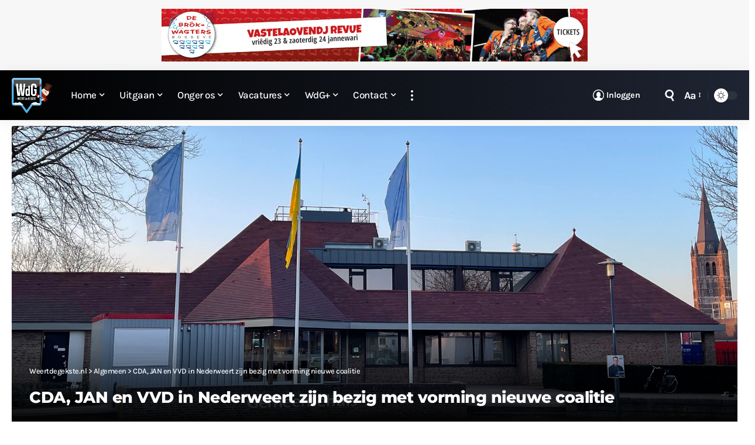

--- FILE ---
content_type: text/html; charset=utf-8
request_url: https://www.weertdegekste.nl/web-stories/beschadigde-boom-ringbaan-zuid/
body_size: 5057
content:
<!DOCTYPE html>
<html amp="" lang="nl-NL" transformed="self;v=1" i-amphtml-layout=""><head><meta charset="utf-8"><meta name="viewport" content="width=device-width,minimum-scale=1"><link rel="modulepreload" href="https://cdn.ampproject.org/v0.mjs" as="script" crossorigin="anonymous"><link rel="preconnect" href="https://cdn.ampproject.org"><link rel="preload" as="script" href="https://cdn.ampproject.org/v0/amp-story-1.0.js"><style amp-runtime="" i-amphtml-version="012512221826001">html{overflow-x:hidden!important}html.i-amphtml-fie{height:100%!important;width:100%!important}html:not([amp4ads]),html:not([amp4ads]) body{height:auto!important}html:not([amp4ads]) body{margin:0!important}body{-webkit-text-size-adjust:100%;-moz-text-size-adjust:100%;-ms-text-size-adjust:100%;text-size-adjust:100%}html.i-amphtml-singledoc.i-amphtml-embedded{-ms-touch-action:pan-y pinch-zoom;touch-action:pan-y pinch-zoom}html.i-amphtml-fie>body,html.i-amphtml-singledoc>body{overflow:visible!important}html.i-amphtml-fie:not(.i-amphtml-inabox)>body,html.i-amphtml-singledoc:not(.i-amphtml-inabox)>body{position:relative!important}html.i-amphtml-ios-embed-legacy>body{overflow-x:hidden!important;overflow-y:auto!important;position:absolute!important}html.i-amphtml-ios-embed{overflow-y:auto!important;position:static}#i-amphtml-wrapper{overflow-x:hidden!important;overflow-y:auto!important;position:absolute!important;top:0!important;left:0!important;right:0!important;bottom:0!important;margin:0!important;display:block!important}html.i-amphtml-ios-embed.i-amphtml-ios-overscroll,html.i-amphtml-ios-embed.i-amphtml-ios-overscroll>#i-amphtml-wrapper{-webkit-overflow-scrolling:touch!important}#i-amphtml-wrapper>body{position:relative!important;border-top:1px solid transparent!important}#i-amphtml-wrapper+body{visibility:visible}#i-amphtml-wrapper+body .i-amphtml-lightbox-element,#i-amphtml-wrapper+body[i-amphtml-lightbox]{visibility:hidden}#i-amphtml-wrapper+body[i-amphtml-lightbox] .i-amphtml-lightbox-element{visibility:visible}#i-amphtml-wrapper.i-amphtml-scroll-disabled,.i-amphtml-scroll-disabled{overflow-x:hidden!important;overflow-y:hidden!important}amp-instagram{padding:54px 0px 0px!important;background-color:#fff}amp-iframe iframe{box-sizing:border-box!important}[amp-access][amp-access-hide]{display:none}[subscriptions-dialog],body:not(.i-amphtml-subs-ready) [subscriptions-action],body:not(.i-amphtml-subs-ready) [subscriptions-section]{display:none!important}amp-experiment,amp-live-list>[update]{display:none}amp-list[resizable-children]>.i-amphtml-loading-container.amp-hidden{display:none!important}amp-list [fetch-error],amp-list[load-more] [load-more-button],amp-list[load-more] [load-more-end],amp-list[load-more] [load-more-failed],amp-list[load-more] [load-more-loading]{display:none}amp-list[diffable] div[role=list]{display:block}amp-story-page,amp-story[standalone]{min-height:1px!important;display:block!important;height:100%!important;margin:0!important;padding:0!important;overflow:hidden!important;width:100%!important}amp-story[standalone]{background-color:#000!important;position:relative!important}amp-story-page{background-color:#757575}amp-story .amp-active>div,amp-story .i-amphtml-loader-background{display:none!important}amp-story-page:not(:first-of-type):not([distance]):not([active]){transform:translateY(1000vh)!important}amp-autocomplete{position:relative!important;display:inline-block!important}amp-autocomplete>input,amp-autocomplete>textarea{padding:0.5rem;border:1px solid rgba(0,0,0,.33)}.i-amphtml-autocomplete-results,amp-autocomplete>input,amp-autocomplete>textarea{font-size:1rem;line-height:1.5rem}[amp-fx^=fly-in]{visibility:hidden}amp-script[nodom],amp-script[sandboxed]{position:fixed!important;top:0!important;width:1px!important;height:1px!important;overflow:hidden!important;visibility:hidden}
/*# sourceURL=/css/ampdoc.css*/[hidden]{display:none!important}.i-amphtml-element{display:inline-block}.i-amphtml-blurry-placeholder{transition:opacity 0.3s cubic-bezier(0.0,0.0,0.2,1)!important;pointer-events:none}[layout=nodisplay]:not(.i-amphtml-element){display:none!important}.i-amphtml-layout-fixed,[layout=fixed][width][height]:not(.i-amphtml-layout-fixed){display:inline-block;position:relative}.i-amphtml-layout-responsive,[layout=responsive][width][height]:not(.i-amphtml-layout-responsive),[width][height][heights]:not([layout]):not(.i-amphtml-layout-responsive),[width][height][sizes]:not(img):not([layout]):not(.i-amphtml-layout-responsive){display:block;position:relative}.i-amphtml-layout-intrinsic,[layout=intrinsic][width][height]:not(.i-amphtml-layout-intrinsic){display:inline-block;position:relative;max-width:100%}.i-amphtml-layout-intrinsic .i-amphtml-sizer{max-width:100%}.i-amphtml-intrinsic-sizer{max-width:100%;display:block!important}.i-amphtml-layout-container,.i-amphtml-layout-fixed-height,[layout=container],[layout=fixed-height][height]:not(.i-amphtml-layout-fixed-height){display:block;position:relative}.i-amphtml-layout-fill,.i-amphtml-layout-fill.i-amphtml-notbuilt,[layout=fill]:not(.i-amphtml-layout-fill),body noscript>*{display:block;overflow:hidden!important;position:absolute;top:0;left:0;bottom:0;right:0}body noscript>*{position:absolute!important;width:100%;height:100%;z-index:2}body noscript{display:inline!important}.i-amphtml-layout-flex-item,[layout=flex-item]:not(.i-amphtml-layout-flex-item){display:block;position:relative;-ms-flex:1 1 auto;flex:1 1 auto}.i-amphtml-layout-fluid{position:relative}.i-amphtml-layout-size-defined{overflow:hidden!important}.i-amphtml-layout-awaiting-size{position:absolute!important;top:auto!important;bottom:auto!important}i-amphtml-sizer{display:block!important}@supports (aspect-ratio:1/1){i-amphtml-sizer.i-amphtml-disable-ar{display:none!important}}.i-amphtml-blurry-placeholder,.i-amphtml-fill-content{display:block;height:0;max-height:100%;max-width:100%;min-height:100%;min-width:100%;width:0;margin:auto}.i-amphtml-layout-size-defined .i-amphtml-fill-content{position:absolute;top:0;left:0;bottom:0;right:0}.i-amphtml-replaced-content,.i-amphtml-screen-reader{padding:0!important;border:none!important}.i-amphtml-screen-reader{position:fixed!important;top:0px!important;left:0px!important;width:4px!important;height:4px!important;opacity:0!important;overflow:hidden!important;margin:0!important;display:block!important;visibility:visible!important}.i-amphtml-screen-reader~.i-amphtml-screen-reader{left:8px!important}.i-amphtml-screen-reader~.i-amphtml-screen-reader~.i-amphtml-screen-reader{left:12px!important}.i-amphtml-screen-reader~.i-amphtml-screen-reader~.i-amphtml-screen-reader~.i-amphtml-screen-reader{left:16px!important}.i-amphtml-unresolved{position:relative;overflow:hidden!important}.i-amphtml-select-disabled{-webkit-user-select:none!important;-ms-user-select:none!important;user-select:none!important}.i-amphtml-notbuilt,[layout]:not(.i-amphtml-element),[width][height][heights]:not([layout]):not(.i-amphtml-element),[width][height][sizes]:not(img):not([layout]):not(.i-amphtml-element){position:relative;overflow:hidden!important;color:transparent!important}.i-amphtml-notbuilt:not(.i-amphtml-layout-container)>*,[layout]:not([layout=container]):not(.i-amphtml-element)>*,[width][height][heights]:not([layout]):not(.i-amphtml-element)>*,[width][height][sizes]:not([layout]):not(.i-amphtml-element)>*{display:none}amp-img:not(.i-amphtml-element)[i-amphtml-ssr]>img.i-amphtml-fill-content{display:block}.i-amphtml-notbuilt:not(.i-amphtml-layout-container),[layout]:not([layout=container]):not(.i-amphtml-element),[width][height][heights]:not([layout]):not(.i-amphtml-element),[width][height][sizes]:not(img):not([layout]):not(.i-amphtml-element){color:transparent!important;line-height:0!important}.i-amphtml-ghost{visibility:hidden!important}.i-amphtml-element>[placeholder],[layout]:not(.i-amphtml-element)>[placeholder],[width][height][heights]:not([layout]):not(.i-amphtml-element)>[placeholder],[width][height][sizes]:not([layout]):not(.i-amphtml-element)>[placeholder]{display:block;line-height:normal}.i-amphtml-element>[placeholder].amp-hidden,.i-amphtml-element>[placeholder].hidden{visibility:hidden}.i-amphtml-element:not(.amp-notsupported)>[fallback],.i-amphtml-layout-container>[placeholder].amp-hidden,.i-amphtml-layout-container>[placeholder].hidden{display:none}.i-amphtml-layout-size-defined>[fallback],.i-amphtml-layout-size-defined>[placeholder]{position:absolute!important;top:0!important;left:0!important;right:0!important;bottom:0!important;z-index:1}amp-img[i-amphtml-ssr]:not(.i-amphtml-element)>[placeholder]{z-index:auto}.i-amphtml-notbuilt>[placeholder]{display:block!important}.i-amphtml-hidden-by-media-query{display:none!important}.i-amphtml-element-error{background:red!important;color:#fff!important;position:relative!important}.i-amphtml-element-error:before{content:attr(error-message)}i-amp-scroll-container,i-amphtml-scroll-container{position:absolute;top:0;left:0;right:0;bottom:0;display:block}i-amp-scroll-container.amp-active,i-amphtml-scroll-container.amp-active{overflow:auto;-webkit-overflow-scrolling:touch}.i-amphtml-loading-container{display:block!important;pointer-events:none;z-index:1}.i-amphtml-notbuilt>.i-amphtml-loading-container{display:block!important}.i-amphtml-loading-container.amp-hidden{visibility:hidden}.i-amphtml-element>[overflow]{cursor:pointer;position:relative;z-index:2;visibility:hidden;display:initial;line-height:normal}.i-amphtml-layout-size-defined>[overflow]{position:absolute}.i-amphtml-element>[overflow].amp-visible{visibility:visible}template{display:none!important}.amp-border-box,.amp-border-box *,.amp-border-box :after,.amp-border-box :before{box-sizing:border-box}amp-pixel{display:none!important}amp-analytics,amp-auto-ads,amp-story-auto-ads{position:fixed!important;top:0!important;width:1px!important;height:1px!important;overflow:hidden!important;visibility:hidden}amp-story{visibility:hidden!important}html.i-amphtml-fie>amp-analytics{position:initial!important}[visible-when-invalid]:not(.visible),form [submit-error],form [submit-success],form [submitting]{display:none}amp-accordion{display:block!important}@media (min-width:1px){:where(amp-accordion>section)>:first-child{margin:0;background-color:#efefef;padding-right:20px;border:1px solid #dfdfdf}:where(amp-accordion>section)>:last-child{margin:0}}amp-accordion>section{float:none!important}amp-accordion>section>*{float:none!important;display:block!important;overflow:hidden!important;position:relative!important}amp-accordion,amp-accordion>section{margin:0}amp-accordion:not(.i-amphtml-built)>section>:last-child{display:none!important}amp-accordion:not(.i-amphtml-built)>section[expanded]>:last-child{display:block!important}
/*# sourceURL=/css/ampshared.css*/</style><meta name="amp-story-generator-name" content="Web Stories for WordPress"><meta name="amp-story-generator-version" content="1.42.0"><meta name="robots" content="index, follow, max-image-preview:large, max-snippet:-1, max-video-preview:-1"><meta name="description" content="Beschadigde boom Ringbaan-Zuid"><meta property="og:locale" content="nl_NL"><meta property="og:type" content="article"><meta property="og:title" content="Beschadigde boom Ringbaan-Zuid"><meta property="og:description" content="Beschadigde boom Ringbaan-Zuid"><meta property="og:url" content="https://www.weertdegekste.nl/web-stories/beschadigde-boom-ringbaan-zuid/"><meta property="og:site_name" content="Weertdegekste.nl"><meta property="article:publisher" content="https://facebook.com/weertdegekste"><meta property="article:modified_time" content="2025-10-16T08:02:21+00:00"><meta property="og:image" content="https://www.weertdegekste.nl/wp-content/uploads/2025/10/cropped-Websitestory-boom-Ringbaan-Zuid-1025.jpg"><meta property="og:image:width" content="640"><meta property="og:image:height" content="853"><meta property="og:image:type" content="image/jpeg"><meta name="twitter:card" content="summary_large_image"><meta name="twitter:site" content="@weertdegekste"><meta name="generator" content="WordPress 6.9"><meta name="msapplication-TileImage" content="https://www.weertdegekste.nl/wp-content/uploads/2020/07/cropped-favicon-300x300.png"><link href="https://www.weertdegekste.nl/wp-content/uploads/2025/10/Websitestory-boom-Ringbaan-Zuid-1025.jpg" rel="preload" as="image"><script async="" src="https://cdn.ampproject.org/v0.mjs" type="module" crossorigin="anonymous"></script><script async nomodule src="https://cdn.ampproject.org/v0.js" crossorigin="anonymous"></script><script async="" src="https://cdn.ampproject.org/v0/amp-story-1.0.mjs" custom-element="amp-story" type="module" crossorigin="anonymous"></script><script async nomodule src="https://cdn.ampproject.org/v0/amp-story-1.0.js" crossorigin="anonymous" custom-element="amp-story"></script><link rel="icon" href="https://www.weertdegekste.nl/wp-content/uploads/2020/07/cropped-favicon-150x150.png" sizes="32x32"><link rel="icon" href="https://www.weertdegekste.nl/wp-content/uploads/2020/07/cropped-favicon-300x300.png" sizes="192x192"><style amp-custom="">amp-story-page{background-color:#131516}amp-story-grid-layer{overflow:visible}@media (max-aspect-ratio: 9 / 16){@media (min-aspect-ratio: 320 / 678){amp-story-grid-layer.grid-layer{margin-top:calc(( 100% / .5625 - 100% / .66666666666667 ) / 2)}}}.page-fullbleed-area{position:absolute;overflow:hidden;width:100%;left:0;height:calc(1.1851851851852 * 100%);top:calc(( 1 - 1.1851851851852 ) * 100% / 2)}.page-safe-area{overflow:visible;position:absolute;top:0;bottom:0;left:0;right:0;width:100%;height:calc(.84375 * 100%);margin:auto 0}.mask{position:absolute;overflow:hidden}._7f6e06c{background-color:#373529}._6120891{position:absolute;pointer-events:none;left:0;top:-9.25926%;width:100%;height:118.51852%;opacity:1}._89d52dd{pointer-events:initial;width:100%;height:100%;display:block;position:absolute;top:0;left:0;z-index:0}._1f75e3b{position:absolute;width:100%;height:100%;left:0%;top:0%}

/*# sourceURL=amp-custom.css */</style><link rel="alternate" type="application/rss+xml" title="Weertdegekste.nl » feed" href="https://www.weertdegekste.nl/feed/"><link rel="alternate" type="application/rss+xml" title="Weertdegekste.nl » Verhalen feed" href="https://www.weertdegekste.nl/tussendoortjes/feed/"><title>Beschadigde boom Ringbaan-Zuid - Weertdegekste.nl</title><link rel="canonical" href="https://www.weertdegekste.nl/web-stories/beschadigde-boom-ringbaan-zuid/"><script type="application/ld+json" class="yoast-schema-graph">{"@context":"https://schema.org","@graph":[{"@type":"Article","@id":"https://www.weertdegekste.nl/web-stories/beschadigde-boom-ringbaan-zuid/#article","isPartOf":{"@id":"https://www.weertdegekste.nl/web-stories/beschadigde-boom-ringbaan-zuid/"},"author":{"name":"Team WdG","@id":"https://www.weertdegekste.nl/#/schema/person/3912b988e33aa03af55527e2d728a558"},"headline":"Beschadigde boom Ringbaan-Zuid","datePublished":"2025-10-16T08:02:18+00:00","dateModified":"2025-10-16T08:02:21+00:00","mainEntityOfPage":{"@id":"https://www.weertdegekste.nl/web-stories/beschadigde-boom-ringbaan-zuid/"},"wordCount":6,"publisher":{"@id":"https://www.weertdegekste.nl/#organization"},"image":{"@id":"https://www.weertdegekste.nl/web-stories/beschadigde-boom-ringbaan-zuid/#primaryimage"},"thumbnailUrl":"https://www.weertdegekste.nl/wp-content/uploads/2025/10/cropped-Websitestory-boom-Ringbaan-Zuid-1025.jpg","inLanguage":"nl-NL"},{"@type":"WebPage","@id":"https://www.weertdegekste.nl/web-stories/beschadigde-boom-ringbaan-zuid/","url":"https://www.weertdegekste.nl/web-stories/beschadigde-boom-ringbaan-zuid/","name":"Beschadigde boom Ringbaan-Zuid - Weertdegekste.nl","isPartOf":{"@id":"https://www.weertdegekste.nl/#website"},"primaryImageOfPage":{"@id":"https://www.weertdegekste.nl/web-stories/beschadigde-boom-ringbaan-zuid/#primaryimage"},"image":{"@id":"https://www.weertdegekste.nl/web-stories/beschadigde-boom-ringbaan-zuid/#primaryimage"},"thumbnailUrl":"https://www.weertdegekste.nl/wp-content/uploads/2025/10/cropped-Websitestory-boom-Ringbaan-Zuid-1025.jpg","datePublished":"2025-10-16T08:02:18+00:00","dateModified":"2025-10-16T08:02:21+00:00","breadcrumb":{"@id":"https://www.weertdegekste.nl/web-stories/beschadigde-boom-ringbaan-zuid/#breadcrumb"},"inLanguage":"nl-NL","potentialAction":[{"@type":"ReadAction","target":["https://www.weertdegekste.nl/web-stories/beschadigde-boom-ringbaan-zuid/"]}]},{"@type":"ImageObject","inLanguage":"nl-NL","@id":"https://www.weertdegekste.nl/web-stories/beschadigde-boom-ringbaan-zuid/#primaryimage","url":"https://www.weertdegekste.nl/wp-content/uploads/2025/10/cropped-Websitestory-boom-Ringbaan-Zuid-1025.jpg","contentUrl":"https://www.weertdegekste.nl/wp-content/uploads/2025/10/cropped-Websitestory-boom-Ringbaan-Zuid-1025.jpg","width":640,"height":853,"caption":"Websitestory-boom-Ringbaan-Zuid-1025"},{"@type":"BreadcrumbList","@id":"https://www.weertdegekste.nl/web-stories/beschadigde-boom-ringbaan-zuid/#breadcrumb","itemListElement":[{"@type":"ListItem","position":1,"name":"Home","item":"https://www.weertdegekste.nl/"},{"@type":"ListItem","position":2,"name":"Verhalen","item":"https://www.weertdegekste.nl/web-stories/"},{"@type":"ListItem","position":3,"name":"Beschadigde boom Ringbaan-Zuid"}]},{"@type":"WebSite","@id":"https://www.weertdegekste.nl/#website","url":"https://www.weertdegekste.nl/","name":"Weertdegekste.nl","description":"Nieuws, acties, info en vacatures uit de regio Weerterland, Cranendonck en aangrenzende gemeenten","publisher":{"@id":"https://www.weertdegekste.nl/#organization"},"alternateName":"WdG","potentialAction":[{"@type":"SearchAction","target":{"@type":"EntryPoint","urlTemplate":"https://www.weertdegekste.nl/?s={search_term_string}"},"query-input":{"@type":"PropertyValueSpecification","valueRequired":true,"valueName":"search_term_string"}}],"inLanguage":"nl-NL"},{"@type":"Organization","@id":"https://www.weertdegekste.nl/#organization","name":"Weertdegekste.nl","alternateName":"WdG","url":"https://www.weertdegekste.nl/","logo":{"@type":"ImageObject","inLanguage":"nl-NL","@id":"https://www.weertdegekste.nl/#/schema/logo/image/","url":"https://www.weertdegekste.nl/wp-content/uploads/2020/07/over_WdG.jpg","contentUrl":"https://www.weertdegekste.nl/wp-content/uploads/2020/07/over_WdG.jpg","width":1280,"height":853,"caption":"Weertdegekste.nl"},"image":{"@id":"https://www.weertdegekste.nl/#/schema/logo/image/"},"sameAs":["https://facebook.com/weertdegekste","https://x.com/weertdegekste","https://instagram.com/weertdegekste","https://www.linkedin.com/organization/10665640/","https://www.youtube.com/channel/UCt6gl6GVq4dVdPW7-N3GhNA"],"description":"Nieuws, acties en informatie uit Weert, Cranendonck, Nederweert, Leudal en aangrenzende gemeenten.","email":"redactie@weertdegekste.nl","foundingDate":"2004-01-20","numberOfEmployees":{"@type":"QuantitativeValue","minValue":"1","maxValue":"10"}},{"@type":"Person","@id":"https://www.weertdegekste.nl/#/schema/person/3912b988e33aa03af55527e2d728a558","name":"Team WdG"}]}</script><link rel="https://api.w.org/" href="https://www.weertdegekste.nl/wp-json/"><link rel="alternate" title="JSON" type="application/json" href="https://www.weertdegekste.nl/wp-json/web-stories/v1/web-story/738591"><link rel="EditURI" type="application/rsd+xml" title="RSD" href="https://www.weertdegekste.nl/xmlrpc.php?rsd"><link rel="prev" title="Hoornaarsnest op Vrouwenhof" href="https://www.weertdegekste.nl/web-stories/hoornaarsnest-op-vrouwenhof/"><link rel="next" title="Intocht Sinterklaas op Laar" href="https://www.weertdegekste.nl/web-stories/intocht-sinterklaas-op-laar/"><link rel="shortlink" href="https://www.weertdegekste.nl/?p=738591"><link rel="alternate" title="oEmbed (JSON)" type="application/json+oembed" href="https://www.weertdegekste.nl/wp-json/oembed/1.0/embed?url=https%3A%2F%2Fwww.weertdegekste.nl%2Fweb-stories%2Fbeschadigde-boom-ringbaan-zuid%2F"><link rel="alternate" title="oEmbed (XML)" type="text/xml+oembed" href="https://www.weertdegekste.nl/wp-json/oembed/1.0/embed?url=https%3A%2F%2Fwww.weertdegekste.nl%2Fweb-stories%2Fbeschadigde-boom-ringbaan-zuid%2F&amp;format=xml"><link rel="apple-touch-icon" href="https://www.weertdegekste.nl/wp-content/uploads/2020/07/cropped-favicon-300x300.png"><script amp-onerror="">document.querySelector("script[src*='/v0.js']").onerror=function(){document.querySelector('style[amp-boilerplate]').textContent=''}</script><style amp-boilerplate="">body{-webkit-animation:-amp-start 8s steps(1,end) 0s 1 normal both;-moz-animation:-amp-start 8s steps(1,end) 0s 1 normal both;-ms-animation:-amp-start 8s steps(1,end) 0s 1 normal both;animation:-amp-start 8s steps(1,end) 0s 1 normal both}@-webkit-keyframes -amp-start{from{visibility:hidden}to{visibility:visible}}@-moz-keyframes -amp-start{from{visibility:hidden}to{visibility:visible}}@-ms-keyframes -amp-start{from{visibility:hidden}to{visibility:visible}}@-o-keyframes -amp-start{from{visibility:hidden}to{visibility:visible}}@keyframes -amp-start{from{visibility:hidden}to{visibility:visible}}</style><noscript><style amp-boilerplate="">body{-webkit-animation:none;-moz-animation:none;-ms-animation:none;animation:none}</style></noscript><link rel="stylesheet" amp-extension="amp-story" href="https://cdn.ampproject.org/v0/amp-story-1.0.css"><script amp-story-dvh-polyfill="">"use strict";if(!self.CSS||!CSS.supports||!CSS.supports("height:1dvh")){function e(){document.documentElement.style.setProperty("--story-dvh",innerHeight/100+"px","important")}addEventListener("resize",e,{passive:!0}),e()}</script></head><body><amp-story standalone="" publisher="Weertdegekste.nl" publisher-logo-src="https://www.weertdegekste.nl/wp-content/uploads/2025/01/cropped-logo_WdG_1400.jpg" title="Beschadigde boom Ringbaan-Zuid" poster-portrait-src="https://www.weertdegekste.nl/wp-content/uploads/2025/10/cropped-Websitestory-boom-Ringbaan-Zuid-1025.jpg" class="i-amphtml-layout-container" i-amphtml-layout="container"><amp-story-page id="2eab81b4-5245-4181-9705-e4ec8dedffef" auto-advance-after="10s" class="i-amphtml-layout-container" i-amphtml-layout="container"><amp-story-grid-layer template="vertical" aspect-ratio="412:618" class="grid-layer i-amphtml-layout-container" i-amphtml-layout="container" style="--aspect-ratio:412/618;"><div class="_7f6e06c page-fullbleed-area"><div class="page-safe-area"><div class="_6120891"><div class="_89d52dd mask" id="el-997399fb-a9d3-4402-8d74-259133610cd4"><div data-leaf-element="true" class="_1f75e3b"><amp-img layout="fill" src="https://www.weertdegekste.nl/wp-content/uploads/2025/10/Websitestory-boom-Ringbaan-Zuid-1025.jpg" alt="Websitestory-boom-Ringbaan-Zuid-1025" srcset="https://www.weertdegekste.nl/wp-content/uploads/2025/10/Websitestory-boom-Ringbaan-Zuid-1025.jpg 1080w, https://www.weertdegekste.nl/wp-content/uploads/2025/10/Websitestory-boom-Ringbaan-Zuid-1025-864x1536.jpg 864w, https://www.weertdegekste.nl/wp-content/uploads/2025/10/Websitestory-boom-Ringbaan-Zuid-1025-860x1529.jpg 860w, https://www.weertdegekste.nl/wp-content/uploads/2025/10/Websitestory-boom-Ringbaan-Zuid-1025-576x1024.jpg 576w, https://www.weertdegekste.nl/wp-content/uploads/2025/10/Websitestory-boom-Ringbaan-Zuid-1025-169x300.jpg 169w, https://www.weertdegekste.nl/wp-content/uploads/2025/10/Websitestory-boom-Ringbaan-Zuid-1025-150x267.jpg 150w" sizes="(min-width: 1024px) 45vh, 100vw" disable-inline-width="true" class="i-amphtml-layout-fill i-amphtml-layout-size-defined" i-amphtml-layout="fill"></amp-img></div></div></div></div></div></amp-story-grid-layer><amp-story-grid-layer template="vertical" aspect-ratio="412:618" class="grid-layer i-amphtml-layout-container" i-amphtml-layout="container" style="--aspect-ratio:412/618;"><div class="page-fullbleed-area"><div class="page-safe-area"></div></div></amp-story-grid-layer></amp-story-page><amp-story-social-share layout="nodisplay" class="i-amphtml-layout-nodisplay" hidden="hidden" i-amphtml-layout="nodisplay"><script type="application/json">{"shareProviders":[{"provider":"twitter"},{"provider":"linkedin"},{"provider":"email"},{"provider":"system"}]}</script></amp-story-social-share></amp-story></body></html>


--- FILE ---
content_type: application/javascript
request_url: https://www.weertdegekste.nl/wp-content/plugins/comment-edit-pro.zip-filenameutf-8comment-edit-pro/dist/delete-post-comments-init.js?ver=4.2.0
body_size: -276
content:
/******/ (() => { // webpackBootstrap
/*!*********************************************!*\
  !*** ./src/js/delete-post-comments-init.js ***!
  \*********************************************/
/**
 * Init fancybox for delete post comments link.
 */
window.addEventListener('load', function () {
  var deletePostCommentsLink = document.querySelector('.sce-delete-post-comments a');
  if (null !== deletePostCommentsLink) {
    // Init fancybox for link.
    deletePostCommentsLink.addEventListener('click', function (event) {
      event.preventDefault();
      jQuery.fancybox.open({
        src: event.target.href,
        type: 'iframe',
        width: '450px',
        baseClass: 'sce-fancybox-delete-post-comments'
      });
    });
  }
});
/******/ })()
;
//# sourceMappingURL=delete-post-comments-init.js.map